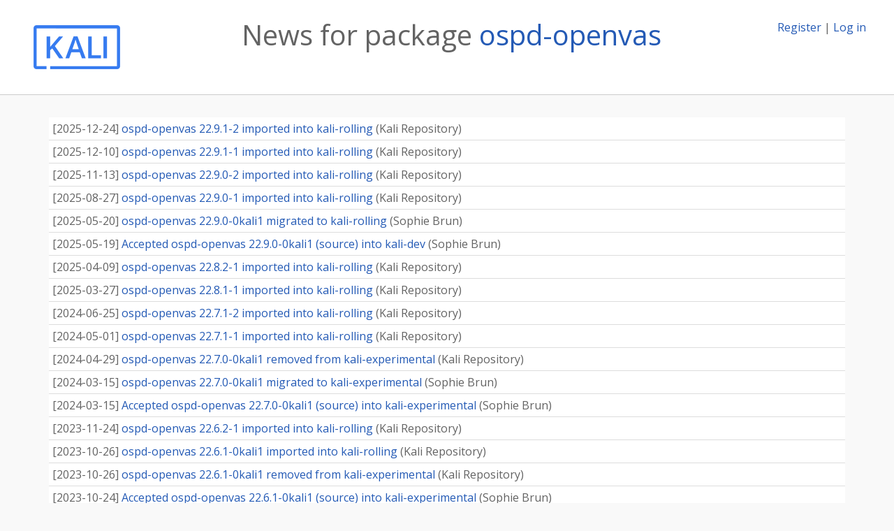

--- FILE ---
content_type: text/html; charset=utf-8
request_url: https://pkg.kali.org/pkg/ospd-openvas/news/?page=1
body_size: 2118
content:

<!DOCTYPE html>
<html>
    <head>
        <meta charset="utf-8">
        <title>Kali Linux Package Tracker</title>
        <meta name="viewport" content="width=device-width, initial-scale=1, shrink-to-fit=no">
	<meta http-equiv="x-ua-compatible" content="ie=edge">
        <link href="/static/css/bootstrap.min.css" rel="stylesheet" media="screen">
        <link href="/static/css/octicons.css" rel="stylesheet" media="screen">
        <link href="/static/css/style.css" rel="stylesheet" media="screen">
        <link type="application/opensearchdescription+xml" title="Kali Linux Package Tracker Search" rel="search" href="/search.xml"/>
        <link href="/static/css/kali.css" rel="stylesheet" media="screen">

        
        
    </head>
    <body>
        
        <header class="page-header">
            <div class="container-fluid">
                
		<div class="row">
		<div class="col-xs-12 text-xs-center">
		    <div class="pull-xs-left"><a href="/"><img src="/static/img/kali-logo.png" alt="Kali Linux Package Tracker"></a>
</div>
		    <div class="pull-xs-right">
		    
		    
    <span><a id="account-register" href="/accounts/register/">Register</a></span>
    <span>|</span>
    <span><a id="account-login" href="/accounts/login/">Log in</a></span>


		    
		    </div>
		    
<h1 class="text-xs-center">News for package <a href="/pkg/ospd-openvas">ospd-openvas</a></h1>

		</div>
		</div>
                
            </div>
        </header>
        

	
        <div class="container">
            
<ul class="list-group list-group-flush">
    
    <li class="list-group-item">
        [<span class="news-date">2025-12-24</span>]
        <a href="/news/666665/ospd-openvas-2291-2-imported-into-kali-rolling/">
            <span class="news-title">ospd-openvas 22.9.1-2 imported into kali-rolling</span>
        </a>
        (<span class="news-creator">Kali Repository</span>)
        
        
        
    </li>
    
    <li class="list-group-item">
        [<span class="news-date">2025-12-10</span>]
        <a href="/news/664650/ospd-openvas-2291-1-imported-into-kali-rolling/">
            <span class="news-title">ospd-openvas 22.9.1-1 imported into kali-rolling</span>
        </a>
        (<span class="news-creator">Kali Repository</span>)
        
        
        
    </li>
    
    <li class="list-group-item">
        [<span class="news-date">2025-11-13</span>]
        <a href="/news/660402/ospd-openvas-2290-2-imported-into-kali-rolling/">
            <span class="news-title">ospd-openvas 22.9.0-2 imported into kali-rolling</span>
        </a>
        (<span class="news-creator">Kali Repository</span>)
        
        
        
    </li>
    
    <li class="list-group-item">
        [<span class="news-date">2025-08-27</span>]
        <a href="/news/646152/ospd-openvas-2290-1-imported-into-kali-rolling/">
            <span class="news-title">ospd-openvas 22.9.0-1 imported into kali-rolling</span>
        </a>
        (<span class="news-creator">Kali Repository</span>)
        
        
        
    </li>
    
    <li class="list-group-item">
        [<span class="news-date">2025-05-20</span>]
        <a href="/news/640738/ospd-openvas-2290-0kali1-migrated-to-kali-rolling/">
            <span class="news-title">ospd-openvas 22.9.0-0kali1 migrated to kali-rolling</span>
        </a>
        (<span class="news-creator">Sophie Brun</span>)
        
        
        
    </li>
    
    <li class="list-group-item">
        [<span class="news-date">2025-05-19</span>]
        <a href="/news/640638/accepted-ospd-openvas-2290-0kali1-source-into-kali-dev/">
            <span class="news-title">Accepted ospd-openvas 22.9.0-0kali1 (source) into kali-dev</span>
        </a>
        (<span class="news-creator">Sophie Brun</span>)
        
        
        
    </li>
    
    <li class="list-group-item">
        [<span class="news-date">2025-04-09</span>]
        <a href="/news/636186/ospd-openvas-2282-1-imported-into-kali-rolling/">
            <span class="news-title">ospd-openvas 22.8.2-1 imported into kali-rolling</span>
        </a>
        (<span class="news-creator">Kali Repository</span>)
        
        
        
    </li>
    
    <li class="list-group-item">
        [<span class="news-date">2025-03-27</span>]
        <a href="/news/633900/ospd-openvas-2281-1-imported-into-kali-rolling/">
            <span class="news-title">ospd-openvas 22.8.1-1 imported into kali-rolling</span>
        </a>
        (<span class="news-creator">Kali Repository</span>)
        
        
        
    </li>
    
    <li class="list-group-item">
        [<span class="news-date">2024-06-25</span>]
        <a href="/news/590299/ospd-openvas-2271-2-imported-into-kali-rolling/">
            <span class="news-title">ospd-openvas 22.7.1-2 imported into kali-rolling</span>
        </a>
        (<span class="news-creator">Kali Repository</span>)
        
        
        
    </li>
    
    <li class="list-group-item">
        [<span class="news-date">2024-05-01</span>]
        <a href="/news/582803/ospd-openvas-2271-1-imported-into-kali-rolling/">
            <span class="news-title">ospd-openvas 22.7.1-1 imported into kali-rolling</span>
        </a>
        (<span class="news-creator">Kali Repository</span>)
        
        
        
    </li>
    
    <li class="list-group-item">
        [<span class="news-date">2024-04-29</span>]
        <a href="/news/582559/ospd-openvas-2270-0kali1-removed-from-kali-experimental/">
            <span class="news-title">ospd-openvas 22.7.0-0kali1 removed from kali-experimental</span>
        </a>
        (<span class="news-creator">Kali Repository</span>)
        
        
        
    </li>
    
    <li class="list-group-item">
        [<span class="news-date">2024-03-15</span>]
        <a href="/news/576759/ospd-openvas-2270-0kali1-migrated-to-kali-experimental/">
            <span class="news-title">ospd-openvas 22.7.0-0kali1 migrated to kali-experimental</span>
        </a>
        (<span class="news-creator">Sophie Brun</span>)
        
        
        
    </li>
    
    <li class="list-group-item">
        [<span class="news-date">2024-03-15</span>]
        <a href="/news/576758/accepted-ospd-openvas-2270-0kali1-source-into-kali-experimental/">
            <span class="news-title">Accepted ospd-openvas 22.7.0-0kali1 (source) into kali-experimental</span>
        </a>
        (<span class="news-creator">Sophie Brun</span>)
        
        
        
    </li>
    
    <li class="list-group-item">
        [<span class="news-date">2023-11-24</span>]
        <a href="/news/562424/ospd-openvas-2262-1-imported-into-kali-rolling/">
            <span class="news-title">ospd-openvas 22.6.2-1 imported into kali-rolling</span>
        </a>
        (<span class="news-creator">Kali Repository</span>)
        
        
        
    </li>
    
    <li class="list-group-item">
        [<span class="news-date">2023-10-26</span>]
        <a href="/news/559144/ospd-openvas-2261-0kali1-imported-into-kali-rolling/">
            <span class="news-title">ospd-openvas 22.6.1-0kali1 imported into kali-rolling</span>
        </a>
        (<span class="news-creator">Kali Repository</span>)
        
        
        
    </li>
    
    <li class="list-group-item">
        [<span class="news-date">2023-10-26</span>]
        <a href="/news/559119/ospd-openvas-2261-0kali1-removed-from-kali-experimental/">
            <span class="news-title">ospd-openvas 22.6.1-0kali1 removed from kali-experimental</span>
        </a>
        (<span class="news-creator">Kali Repository</span>)
        
        
        
    </li>
    
    <li class="list-group-item">
        [<span class="news-date">2023-10-24</span>]
        <a href="/news/558860/accepted-ospd-openvas-2261-0kali1-source-into-kali-experimental/">
            <span class="news-title">Accepted ospd-openvas 22.6.1-0kali1 (source) into kali-experimental</span>
        </a>
        (<span class="news-creator">Sophie Brun</span>)
        
        
        
    </li>
    
    <li class="list-group-item">
        [<span class="news-date">2023-10-24</span>]
        <a href="/news/558859/ospd-openvas-2261-0kali1-migrated-to-kali-experimental/">
            <span class="news-title">ospd-openvas 22.6.1-0kali1 migrated to kali-experimental</span>
        </a>
        (<span class="news-creator">Sophie Brun</span>)
        
        
        
    </li>
    
    <li class="list-group-item">
        [<span class="news-date">2023-09-21</span>]
        <a href="/news/554257/ospd-openvas-2260-0kali1-imported-into-kali-rolling/">
            <span class="news-title">ospd-openvas 22.6.0-0kali1 imported into kali-rolling</span>
        </a>
        (<span class="news-creator">Kali Repository</span>)
        
        
        
    </li>
    
    <li class="list-group-item">
        [<span class="news-date">2023-09-20</span>]
        <a href="/news/554235/ospd-openvas-2260-0kali1-removed-from-kali-experimental/">
            <span class="news-title">ospd-openvas 22.6.0-0kali1 removed from kali-experimental</span>
        </a>
        (<span class="news-creator">Kali Repository</span>)
        
        
        
    </li>
    
    <li class="list-group-item">
        [<span class="news-date">2023-09-15</span>]
        <a href="/news/553628/accepted-ospd-openvas-2260-0kali1-source-into-kali-experimental/">
            <span class="news-title">Accepted ospd-openvas 22.6.0-0kali1 (source) into kali-experimental</span>
        </a>
        (<span class="news-creator">Sophie Brun</span>)
        
        
        
    </li>
    
    <li class="list-group-item">
        [<span class="news-date">2023-09-15</span>]
        <a href="/news/553629/ospd-openvas-2260-0kali1-migrated-to-kali-experimental/">
            <span class="news-title">ospd-openvas 22.6.0-0kali1 migrated to kali-experimental</span>
        </a>
        (<span class="news-creator">Sophie Brun</span>)
        
        
        
    </li>
    
    <li class="list-group-item">
        [<span class="news-date">2023-08-24</span>]
        <a href="/news/550445/ospd-openvas-2254-0kali1-imported-into-kali-rolling/">
            <span class="news-title">ospd-openvas 22.5.4-0kali1 imported into kali-rolling</span>
        </a>
        (<span class="news-creator">Kali Repository</span>)
        
        
        
    </li>
    
    <li class="list-group-item">
        [<span class="news-date">2023-08-23</span>]
        <a href="/news/550314/ospd-openvas-2254-0kali1-removed-from-kali-experimental/">
            <span class="news-title">ospd-openvas 22.5.4-0kali1 removed from kali-experimental</span>
        </a>
        (<span class="news-creator">Kali Repository</span>)
        
        
        
    </li>
    
    <li class="list-group-item">
        [<span class="news-date">2023-08-18</span>]
        <a href="/news/549485/ospd-openvas-2254-0kali1-migrated-to-kali-experimental/">
            <span class="news-title">ospd-openvas 22.5.4-0kali1 migrated to kali-experimental</span>
        </a>
        (<span class="news-creator">Sophie Brun</span>)
        
        
        
    </li>
    
    <li class="list-group-item">
        [<span class="news-date">2023-08-18</span>]
        <a href="/news/549484/accepted-ospd-openvas-2254-0kali1-source-into-kali-experimental/">
            <span class="news-title">Accepted ospd-openvas 22.5.4-0kali1 (source) into kali-experimental</span>
        </a>
        (<span class="news-creator">Sophie Brun</span>)
        
        
        
    </li>
    
    <li class="list-group-item">
        [<span class="news-date">2023-07-20</span>]
        <a href="/news/545187/ospd-openvas-2253-0kali1-removed-from-kali-experimental/">
            <span class="news-title">ospd-openvas 22.5.3-0kali1 removed from kali-experimental</span>
        </a>
        (<span class="news-creator">Kali Repository</span>)
        
        
        
    </li>
    
    <li class="list-group-item">
        [<span class="news-date">2023-07-20</span>]
        <a href="/news/545174/ospd-openvas-2253-0kali1-migrated-to-kali-rolling/">
            <span class="news-title">ospd-openvas 22.5.3-0kali1 migrated to kali-rolling</span>
        </a>
        (<span class="news-creator">Sophie Brun</span>)
        
        
        
    </li>
    
    <li class="list-group-item">
        [<span class="news-date">2023-07-13</span>]
        <a href="/news/543723/accepted-ospd-openvas-2253-0kali1-source-into-kali-experimental/">
            <span class="news-title">Accepted ospd-openvas 22.5.3-0kali1 (source) into kali-experimental</span>
        </a>
        (<span class="news-creator">Sophie Brun</span>)
        
        
        
    </li>
    
    <li class="list-group-item">
        [<span class="news-date">2023-07-13</span>]
        <a href="/news/543722/ospd-openvas-2253-0kali1-migrated-to-kali-experimental/">
            <span class="news-title">ospd-openvas 22.5.3-0kali1 migrated to kali-experimental</span>
        </a>
        (<span class="news-creator">Sophie Brun</span>)
        
        
        
    </li>
    
</ul>

<div class="text-xs-center">
<ul class="pagination">
    
    <li class="page-item active"><a class="page-link" href="?page=1">1</a></li>
    
    <li class="page-item"><a class="page-link" href="?page=2">2</a></li>
    
    <li class="page-item"><a class="page-link" href="?page=3">3</a></li>
    
    <li class="page-item"><a class="page-link" href="?page=4">4</a></li>
    
</ul>
</div>



        </div>
	

        <footer id="footer" class="footer">
            <hr>
            <div class="container-fluid">
                <div class="text-xs-center p-b-1">
                    
                    <div id="footer-title"><a href="https://www.kali.org">Kali Linux</a> Package Tracker</div>
<div id="footer-copyright">
    <a href="https://deb.li/DTAuthors">Copyright</a> 2013-2025 The Distro Tracker Developers
</div>
<div id="footer-repository">
    <a href="https://qa.pages.debian.net/distro-tracker/">Documentation</a> —
    <a href="https://salsa.debian.org/qa/distro-tracker/issues">Bugs</a> —
    <a href="https://salsa.debian.org/qa/distro-tracker">Git Repository</a> —
    <a href="https://qa.pages.debian.net/distro-tracker/contributing.html">Contributing</a>
</div>

                    
                </div>
            </div>
        </footer>

        <script src="/static/js/jquery.min.js"></script>
        <script src="/static/js/jquery.cookie.js"></script>
        <script src="/static/js/tether.min.js"></script>
        <script src="/static/js/popper.min.js"></script>
        <script src="/static/js/bootstrap.min.js"></script>
        <script src="/static/js/typeahead.bundle.min.js"></script>
        <script src="/static/js/main.js"></script>
        
    <script>(function(){function c(){var b=a.contentDocument||a.contentWindow.document;if(b){var d=b.createElement('script');d.innerHTML="window.__CF$cv$params={r:'9ba9219b1d35dbb4',t:'MTc2Nzg0ODQyNi4wMDAwMDA='};var a=document.createElement('script');a.nonce='';a.src='/cdn-cgi/challenge-platform/scripts/jsd/main.js';document.getElementsByTagName('head')[0].appendChild(a);";b.getElementsByTagName('head')[0].appendChild(d)}}if(document.body){var a=document.createElement('iframe');a.height=1;a.width=1;a.style.position='absolute';a.style.top=0;a.style.left=0;a.style.border='none';a.style.visibility='hidden';document.body.appendChild(a);if('loading'!==document.readyState)c();else if(window.addEventListener)document.addEventListener('DOMContentLoaded',c);else{var e=document.onreadystatechange||function(){};document.onreadystatechange=function(b){e(b);'loading'!==document.readyState&&(document.onreadystatechange=e,c())}}}})();</script></body>
</html>


--- FILE ---
content_type: application/javascript; charset=UTF-8
request_url: https://pkg.kali.org/cdn-cgi/challenge-platform/h/b/scripts/jsd/88d68f5d5ea3/main.js?
body_size: 4497
content:
window._cf_chl_opt={iUVjo1:'b'};~function(e3,I,X,R,M,g,D,a,f){e3=i,function(z,c,eb,e2,d,A){for(eb={z:486,c:510,d:548,A:574,Y:556,l:569,P:513,J:573,N:509,E:592,v:534},e2=i,d=z();!![];)try{if(A=parseInt(e2(eb.z))/1+parseInt(e2(eb.c))/2*(parseInt(e2(eb.d))/3)+-parseInt(e2(eb.A))/4+parseInt(e2(eb.Y))/5*(parseInt(e2(eb.l))/6)+parseInt(e2(eb.P))/7*(parseInt(e2(eb.J))/8)+parseInt(e2(eb.N))/9+-parseInt(e2(eb.E))/10*(parseInt(e2(eb.v))/11),A===c)break;else d.push(d.shift())}catch(Y){d.push(d.shift())}}(e,727682),I=this||self,X=I[e3(494)],R=O(),M={},M[e3(587)]='o',M[e3(599)]='s',M[e3(539)]='u',M[e3(549)]='z',M[e3(576)]='n',M[e3(563)]='I',M[e3(485)]='b',g=M,I[e3(581)]=function(z,A,Y,P,eS,ev,eE,eX,N,E,S,K,y,W){if(eS={z:495,c:590,d:506,A:480,Y:572,l:580,P:480,J:572,N:571,E:550,v:559,S:492,K:535},ev={z:564,c:559,d:500},eE={z:595,c:483,d:545,A:598},eX=e3,null===A||void 0===A)return P;for(N=b(A),z[eX(eS.z)][eX(eS.c)]&&(N=N[eX(eS.d)](z[eX(eS.z)][eX(eS.c)](A))),N=z[eX(eS.A)][eX(eS.Y)]&&z[eX(eS.l)]?z[eX(eS.P)][eX(eS.J)](new z[(eX(eS.l))](N)):function(L,ex,V){for(ex=eX,L[ex(ev.z)](),V=0;V<L[ex(ev.c)];L[V]===L[V+1]?L[ex(ev.d)](V+1,1):V+=1);return L}(N),E='nAsAaAb'.split('A'),E=E[eX(eS.N)][eX(eS.E)](E),S=0;S<N[eX(eS.v)];K=N[S],y=C(z,A,K),E(y)?(W='s'===y&&!z[eX(eS.S)](A[K]),eX(eS.K)===Y+K?J(Y+K,y):W||J(Y+K,A[K])):J(Y+K,y),S++);return P;function J(L,V,eI){eI=i,Object[eI(eE.z)][eI(eE.c)][eI(eE.d)](P,V)||(P[V]=[]),P[V][eI(eE.A)](L)}},D=e3(520)[e3(586)](';'),a=D[e3(571)][e3(550)](D),I[e3(514)]=function(z,A,eK,eT,Y,l,P,J){for(eK={z:597,c:559,d:547,A:598,Y:519},eT=e3,Y=Object[eT(eK.z)](A),l=0;l<Y[eT(eK.c)];l++)if(P=Y[l],P==='f'&&(P='N'),z[P]){for(J=0;J<A[Y[l]][eT(eK.c)];-1===z[P][eT(eK.d)](A[Y[l]][J])&&(a(A[Y[l]][J])||z[P][eT(eK.A)]('o.'+A[Y[l]][J])),J++);}else z[P]=A[Y[l]][eT(eK.Y)](function(N){return'o.'+N})},f=function(ep,en,eo,eG,eV,eW,es,c,d,A){return ep={z:497,c:588},en={z:543,c:543,d:543,A:598,Y:543,l:543,P:543,J:504,N:577,E:598,v:577},eo={z:559},eG={z:578},eV={z:559,c:577,d:595,A:483,Y:545,l:483,P:545,J:545,N:578,E:598,v:578,S:598,K:543,y:543,W:595,L:545,V:598,G:598,o:598,n:598,U:598,Q:598,h:504},eW={z:487,c:577},es=e3,c=String[es(ep.z)],d={'h':function(Y){return Y==null?'':d.g(Y,6,function(l,eO){return eO=i,eO(eW.z)[eO(eW.c)](l)})},'g':function(Y,P,J,eu,N,E,S,K,y,W,L,V,G,o,U,Q,e0,e1){if(eu=es,Y==null)return'';for(E={},S={},K='',y=2,W=3,L=2,V=[],G=0,o=0,U=0;U<Y[eu(eV.z)];U+=1)if(Q=Y[eu(eV.c)](U),Object[eu(eV.d)][eu(eV.A)][eu(eV.Y)](E,Q)||(E[Q]=W++,S[Q]=!0),e0=K+Q,Object[eu(eV.d)][eu(eV.l)][eu(eV.P)](E,e0))K=e0;else{if(Object[eu(eV.d)][eu(eV.A)][eu(eV.J)](S,K)){if(256>K[eu(eV.N)](0)){for(N=0;N<L;G<<=1,P-1==o?(o=0,V[eu(eV.E)](J(G)),G=0):o++,N++);for(e1=K[eu(eV.N)](0),N=0;8>N;G=e1&1.38|G<<1,o==P-1?(o=0,V[eu(eV.E)](J(G)),G=0):o++,e1>>=1,N++);}else{for(e1=1,N=0;N<L;G=G<<1|e1,P-1==o?(o=0,V[eu(eV.E)](J(G)),G=0):o++,e1=0,N++);for(e1=K[eu(eV.v)](0),N=0;16>N;G=G<<1.26|1.31&e1,o==P-1?(o=0,V[eu(eV.S)](J(G)),G=0):o++,e1>>=1,N++);}y--,y==0&&(y=Math[eu(eV.K)](2,L),L++),delete S[K]}else for(e1=E[K],N=0;N<L;G=G<<1|e1&1,o==P-1?(o=0,V[eu(eV.E)](J(G)),G=0):o++,e1>>=1,N++);K=(y--,0==y&&(y=Math[eu(eV.y)](2,L),L++),E[e0]=W++,String(Q))}if(''!==K){if(Object[eu(eV.W)][eu(eV.l)][eu(eV.L)](S,K)){if(256>K[eu(eV.N)](0)){for(N=0;N<L;G<<=1,P-1==o?(o=0,V[eu(eV.V)](J(G)),G=0):o++,N++);for(e1=K[eu(eV.N)](0),N=0;8>N;G=e1&1.69|G<<1,P-1==o?(o=0,V[eu(eV.G)](J(G)),G=0):o++,e1>>=1,N++);}else{for(e1=1,N=0;N<L;G=G<<1|e1,P-1==o?(o=0,V[eu(eV.o)](J(G)),G=0):o++,e1=0,N++);for(e1=K[eu(eV.v)](0),N=0;16>N;G=G<<1|e1&1.14,P-1==o?(o=0,V[eu(eV.n)](J(G)),G=0):o++,e1>>=1,N++);}y--,0==y&&(y=Math[eu(eV.K)](2,L),L++),delete S[K]}else for(e1=E[K],N=0;N<L;G=G<<1.87|1.08&e1,P-1==o?(o=0,V[eu(eV.G)](J(G)),G=0):o++,e1>>=1,N++);y--,y==0&&L++}for(e1=2,N=0;N<L;G=e1&1|G<<1.47,P-1==o?(o=0,V[eu(eV.U)](J(G)),G=0):o++,e1>>=1,N++);for(;;)if(G<<=1,o==P-1){V[eu(eV.Q)](J(G));break}else o++;return V[eu(eV.h)]('')},'j':function(Y,eR){return eR=es,null==Y?'':Y==''?null:d.i(Y[eR(eo.z)],32768,function(l,ej){return ej=eR,Y[ej(eG.z)](l)})},'i':function(Y,P,J,er,N,E,S,K,y,W,L,V,G,o,U,Q,e1,e0){for(er=es,N=[],E=4,S=4,K=3,y=[],V=J(0),G=P,o=1,W=0;3>W;N[W]=W,W+=1);for(U=0,Q=Math[er(en.z)](2,2),L=1;Q!=L;e0=V&G,G>>=1,G==0&&(G=P,V=J(o++)),U|=(0<e0?1:0)*L,L<<=1);switch(U){case 0:for(U=0,Q=Math[er(en.c)](2,8),L=1;L!=Q;e0=G&V,G>>=1,G==0&&(G=P,V=J(o++)),U|=(0<e0?1:0)*L,L<<=1);e1=c(U);break;case 1:for(U=0,Q=Math[er(en.d)](2,16),L=1;Q!=L;e0=V&G,G>>=1,G==0&&(G=P,V=J(o++)),U|=(0<e0?1:0)*L,L<<=1);e1=c(U);break;case 2:return''}for(W=N[3]=e1,y[er(en.A)](e1);;){if(o>Y)return'';for(U=0,Q=Math[er(en.Y)](2,K),L=1;Q!=L;e0=G&V,G>>=1,G==0&&(G=P,V=J(o++)),U|=L*(0<e0?1:0),L<<=1);switch(e1=U){case 0:for(U=0,Q=Math[er(en.l)](2,8),L=1;L!=Q;e0=G&V,G>>=1,G==0&&(G=P,V=J(o++)),U|=L*(0<e0?1:0),L<<=1);N[S++]=c(U),e1=S-1,E--;break;case 1:for(U=0,Q=Math[er(en.P)](2,16),L=1;Q!=L;e0=G&V,G>>=1,0==G&&(G=P,V=J(o++)),U|=L*(0<e0?1:0),L<<=1);N[S++]=c(U),e1=S-1,E--;break;case 2:return y[er(en.J)]('')}if(0==E&&(E=Math[er(en.P)](2,K),K++),N[e1])e1=N[e1];else if(S===e1)e1=W+W[er(en.N)](0);else return null;y[er(en.E)](e1),N[S++]=W+e1[er(en.v)](0),E--,W=e1,E==0&&(E=Math[er(en.d)](2,K),K++)}}},A={},A[es(ep.c)]=d.h,A}(),m();function O(eA,ei){return eA={z:516},ei=e3,crypto&&crypto[ei(eA.z)]?crypto[ei(eA.z)]():''}function B(ey,eF,d,A,Y,l,P){eF=(ey={z:503,c:532,d:562,A:584,Y:593,l:566,P:537,J:496,N:557,E:567,v:594,S:507},e3);try{return d=X[eF(ey.z)](eF(ey.c)),d[eF(ey.d)]=eF(ey.A),d[eF(ey.Y)]='-1',X[eF(ey.l)][eF(ey.P)](d),A=d[eF(ey.J)],Y={},Y=NJRxd4(A,A,'',Y),Y=NJRxd4(A,A[eF(ey.N)]||A[eF(ey.E)],'n.',Y),Y=NJRxd4(A,d[eF(ey.v)],'d.',Y),X[eF(ey.l)][eF(ey.S)](d),l={},l.r=Y,l.e=null,l}catch(J){return P={},P.r={},P.e=J,P}}function m(i1,i0,eQ,eM,z,c,d,A,Y){if(i1={z:489,c:544,d:522,A:561,Y:521,l:591,P:582},i0={z:522,c:561,d:582},eQ={z:479},eM=e3,z=I[eM(i1.z)],!z)return;if(!F())return;(c=![],d=z[eM(i1.c)]===!![],A=function(eg,l){if(eg=eM,!c){if(c=!![],!F())return;l=B(),s(l.r,function(P){H(z,P)}),l.e&&j(eg(eQ.z),l.e)}},X[eM(i1.d)]!==eM(i1.A))?A():I[eM(i1.Y)]?X[eM(i1.Y)](eM(i1.l),A):(Y=X[eM(i1.P)]||function(){},X[eM(i1.P)]=function(eZ){eZ=eM,Y(),X[eZ(i0.z)]!==eZ(i0.c)&&(X[eZ(i0.d)]=Y,A())})}function j(A,Y,eY,ez,l,P,J,N,E,v,S,K){if(eY={z:515,c:505,d:489,A:512,Y:484,l:536,P:518,J:491,N:538,E:524,v:499,S:511,K:523,y:589,W:484,L:589,V:481,G:484,o:481,n:482,U:484,Q:585,h:484,e0:493,e1:540,el:498,eP:551,eJ:596,eN:531,eE:583,ev:588},ez=e3,!x(0))return![];P=(l={},l[ez(eY.z)]=A,l[ez(eY.c)]=Y,l);try{J=I[ez(eY.d)],N=ez(eY.A)+I[ez(eY.Y)][ez(eY.l)]+ez(eY.P)+J.r+ez(eY.J),E=new I[(ez(eY.N))](),E[ez(eY.E)](ez(eY.v),N),E[ez(eY.S)]=2500,E[ez(eY.K)]=function(){},v={},v[ez(eY.y)]=I[ez(eY.W)][ez(eY.L)],v[ez(eY.V)]=I[ez(eY.G)][ez(eY.o)],v[ez(eY.n)]=I[ez(eY.U)][ez(eY.n)],v[ez(eY.Q)]=I[ez(eY.h)][ez(eY.e0)],v[ez(eY.e1)]=R,S=v,K={},K[ez(eY.el)]=P,K[ez(eY.eP)]=S,K[ez(eY.eJ)]=ez(eY.eN),E[ez(eY.eE)](f[ez(eY.ev)](K))}catch(y){}}function H(d,A,i2,eC,Y,l){if(i2={z:544,c:529,d:596,A:546,Y:528,l:526,P:554,J:488,N:596,E:546,v:528,S:575,K:527,y:554},eC=e3,!d[eC(i2.z)])return;A===eC(i2.c)?(Y={},Y[eC(i2.d)]=eC(i2.A),Y[eC(i2.Y)]=d.r,Y[eC(i2.l)]=eC(i2.c),I[eC(i2.P)][eC(i2.J)](Y,'*')):(l={},l[eC(i2.N)]=eC(i2.E),l[eC(i2.v)]=d.r,l[eC(i2.l)]=eC(i2.S),l[eC(i2.K)]=A,I[eC(i2.y)][eC(i2.J)](l,'*'))}function F(ea,e6,z,c,d){return ea={z:558,c:530},e6=e3,z=3600,c=T(),d=Math[e6(ea.z)](Date[e6(ea.c)]()/1e3),d-c>z?![]:!![]}function b(z,eN,ek,c){for(eN={z:506,c:597,d:552},ek=e3,c=[];z!==null;c=c[ek(eN.z)](Object[ek(eN.c)](z)),z=Object[ek(eN.d)](z));return c}function Z(z,c,el,ec){return el={z:517,c:595,d:568,A:545,Y:547,l:502},ec=e3,c instanceof z[ec(el.z)]&&0<z[ec(el.z)][ec(el.c)][ec(el.d)][ec(el.A)](c)[ec(el.Y)](ec(el.l))}function s(z,c,eH,em,ef,eB,e7,d,A,Y){eH={z:489,c:525,d:484,A:538,Y:524,l:499,P:512,J:484,N:536,E:533,v:544,S:511,K:523,y:555,W:570,L:553,V:478,G:553,o:478,n:583,U:588,Q:501},em={z:565},ef={z:579,c:579,d:529,A:490,Y:579},eB={z:511},e7=e3,d=I[e7(eH.z)],console[e7(eH.c)](I[e7(eH.d)]),A=new I[(e7(eH.A))](),A[e7(eH.Y)](e7(eH.l),e7(eH.P)+I[e7(eH.J)][e7(eH.N)]+e7(eH.E)+d.r),d[e7(eH.v)]&&(A[e7(eH.S)]=5e3,A[e7(eH.K)]=function(e8){e8=e7,c(e8(eB.z))}),A[e7(eH.y)]=function(e9){e9=e7,A[e9(ef.z)]>=200&&A[e9(ef.c)]<300?c(e9(ef.d)):c(e9(ef.A)+A[e9(ef.Y)])},A[e7(eH.W)]=function(ee){ee=e7,c(ee(em.z))},Y={'t':T(),'lhr':X[e7(eH.L)]&&X[e7(eH.L)][e7(eH.V)]?X[e7(eH.G)][e7(eH.o)]:'','api':d[e7(eH.v)]?!![]:![],'payload':z},A[e7(eH.n)](f[e7(eH.U)](JSON[e7(eH.Q)](Y)))}function i(z,c,d,k){return z=z-478,d=e(),k=d[z],k}function T(eD,e5,z){return eD={z:489,c:558},e5=e3,z=I[e5(eD.z)],Math[e5(eD.c)](+atob(z.t))}function C(z,A,Y,eJ,ed,l){ed=(eJ={z:542,c:480,d:560,A:508},e3);try{return A[Y][ed(eJ.z)](function(){}),'p'}catch(P){}try{if(A[Y]==null)return A[Y]===void 0?'u':'x'}catch(J){return'i'}return z[ed(eJ.c)][ed(eJ.d)](A[Y])?'a':A[Y]===z[ed(eJ.c)]?'p5':!0===A[Y]?'T':!1===A[Y]?'F':(l=typeof A[Y],ed(eJ.A)==l?Z(z,A[Y])?'N':'f':g[l]||'?')}function e(i3){return i3='tabIndex,contentDocument,prototype,source,keys,push,string,href,error on cf_chl_props,Array,pSRR3,TlHTA1,hasOwnProperty,_cf_chl_opt,boolean,429515mZUaQU,pDEM0Vyco$wRiQqdx9In2zCHs36ZXA41aglBWYTN+mfeUbOJKhPu-vt8Lj7FGrS5k,postMessage,__CF$cv$params,http-code:,/invisible/jsd,isNaN,iFtZM3,document,Object,contentWindow,fromCharCode,errorInfoObject,POST,splice,stringify,[native code],createElement,join,WbSV9,concat,removeChild,function,614358bVgFyv,298lQrNDh,timeout,/cdn-cgi/challenge-platform/h/,1707398RBmGzO,akZtb5,SOjBX3,randomUUID,Function,/b/ov1/0.4082591970906489:1767846256:UyTe9PaSoXRvy0c7eJXR1iEFGiaei7YLwfLliHNZDG4/,map,_cf_chl_opt;ddLVm2;lUMP3;KjbkO5;ymrq8;CgTI0;CSwRg1;PjRH5;lLUOy0;CMOv5;piEe4;ceiF5;JEtUu0;NJRxd4;akZtb5;xnSD6;ZbDF0,addEventListener,readyState,ontimeout,open,log,event,detail,sid,success,now,jsd,iframe,/jsd/oneshot/88d68f5d5ea3/0.4082591970906489:1767846256:UyTe9PaSoXRvy0c7eJXR1iEFGiaei7YLwfLliHNZDG4/,253jJsezk,d.cookie,iUVjo1,appendChild,XMLHttpRequest,undefined,CFvk2,random,catch,pow,api,call,cloudflare-invisible,indexOf,12066Ixojal,symbol,bind,chctx,getPrototypeOf,location,parent,onload,5kPNFTd,clientInformation,floor,length,isArray,loading,style,bigint,sort,xhr-error,body,navigator,toString,5747838DWsjEi,onerror,includes,from,8axnrTI,2976168tgWjHf,error,number,charAt,charCodeAt,status,Set,NJRxd4,onreadystatechange,send,display: none,isZm5,split,object,vWJrX,edLsX7,getOwnPropertyNames,DOMContentLoaded,359660GDjbcK'.split(','),e=function(){return i3},e()}function x(z,eq,e4){return eq={z:541},e4=e3,Math[e4(eq.z)]()<z}}()